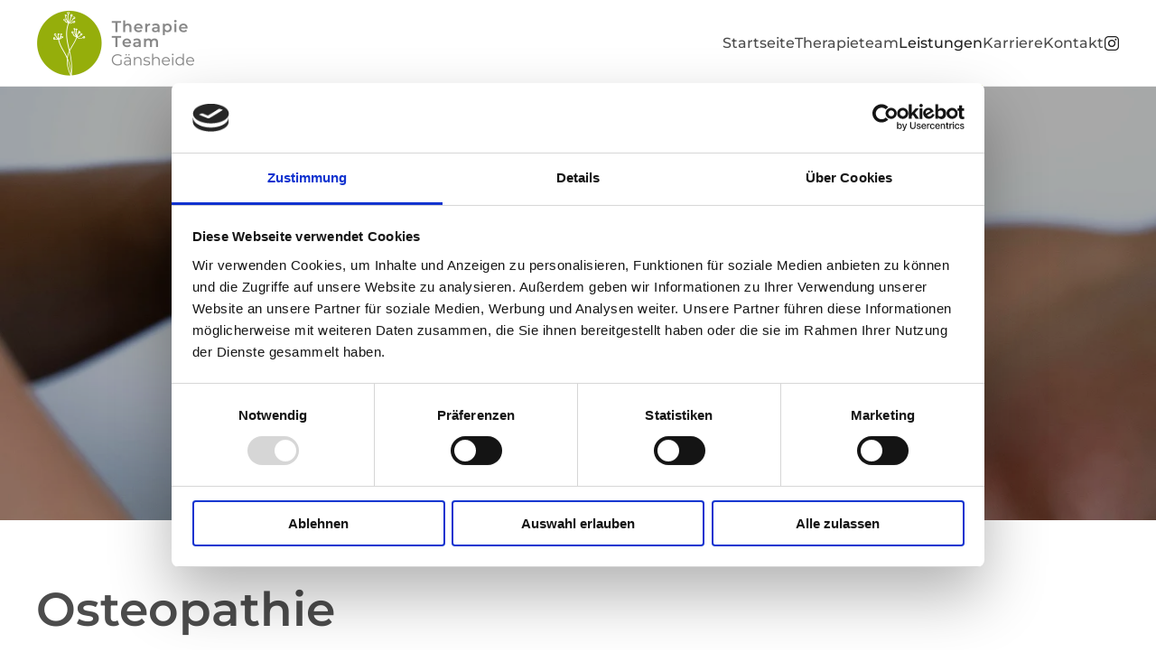

--- FILE ---
content_type: text/html; charset=utf-8
request_url: https://therapieteam.eu/leistungen/osteopathie
body_size: 6650
content:
<!DOCTYPE html>
<html lang="de-de" dir="ltr">
    <head>
		<script id="Cookiebot" src="https://consent.cookiebot.com/uc.js" data-cbid="bc94a952-5ced-411a-95f2-7fb644dc3e57" data-blockingmode="auto" type="text/javascript"></script>
        <meta name="viewport" content="width=device-width, initial-scale=1">
        <link rel="icon" href="/images/Basiselemente/0355-Logo-aed02b7a.png" sizes="any">
                <link rel="apple-touch-icon" href="/images/Basiselemente/0355-Logo-aed02b7a.png">
        <meta charset="utf-8">
	<meta name="rights" content="Therapieteam Gänsheide, Demetra Romanitan &amp; Bianca Weininger GbR">
	<meta name="keywords" content="Osteopathie, Osteopath, Osteopathin, Stuttgart, privat, Privatpraxis, Stärkung Immunsystem, Selbstheilungskräfte, Abrechnung,">
	<meta name="robots" content="index,follow">
	<meta name="description" content="Die Osteopathie ist eine ganzheitliche Behandlungsform, die den Körper unterstützt, Selbstheilungskräfte zu mobilisieren. In einem ausführlichen Anamnesegespräch und nach einer körperlichen Untersuchung machen wir uns auf die Suche nach den Ursachen Ihrer Beschwerden.

">
	<title>Osteopathie</title>
<link href="/media/vendor/joomla-custom-elements/css/joomla-alert.min.css?0.4.1" rel="stylesheet">
	<link href="/media/system/css/joomla-fontawesome.min.css?4.5.33" rel="preload" as="style" onload="this.onload=null;this.rel='stylesheet'">
	<link href="/templates/yootheme/css/theme.9.css?1767181762" rel="stylesheet">
	<link href="/templates/yootheme/css/theme.update.css?4.5.33" rel="stylesheet">
<script type="application/json" class="joomla-script-options new">{"joomla.jtext":{"ERROR":"Fehler","MESSAGE":"Nachricht","NOTICE":"Hinweis","WARNING":"Warnung","JCLOSE":"Schließen","JOK":"OK","JOPEN":"Öffnen"},"system.paths":{"root":"","rootFull":"https:\/\/therapieteam.eu\/","base":"","baseFull":"https:\/\/therapieteam.eu\/"},"csrf.token":"36ee5631375e8271d3753dbc9d203289"}</script>
	<script src="/media/system/js/core.min.js?a3d8f8"></script>
	<script src="/media/system/js/messages.min.js?9a4811" type="module"></script>
	<script src="/templates/yootheme/vendor/assets/uikit/dist/js/uikit.min.js?4.5.33"></script>
	<script src="/templates/yootheme/vendor/assets/uikit/dist/js/uikit-icons-creative-hub.min.js?4.5.33"></script>
	<script src="/templates/yootheme/js/theme.js?4.5.33"></script>
	<script type="application/ld+json">{"@context":"https://schema.org","@graph":[{"@type":"Organization","@id":"https://therapieteam.eu/#/schema/Organization/base","name":"Therapieteam Gänsheide","url":"https://therapieteam.eu/"},{"@type":"WebSite","@id":"https://therapieteam.eu/#/schema/WebSite/base","url":"https://therapieteam.eu/","name":"Therapieteam Gänsheide","publisher":{"@id":"https://therapieteam.eu/#/schema/Organization/base"}},{"@type":"WebPage","@id":"https://therapieteam.eu/#/schema/WebPage/base","url":"https://therapieteam.eu/leistungen/osteopathie","name":"Osteopathie","description":"Die Osteopathie ist eine ganzheitliche Behandlungsform, die den Körper unterstützt, Selbstheilungskräfte zu mobilisieren. In einem ausführlichen Anamnesegespräch und nach einer körperlichen Untersuchung machen wir uns auf die Suche nach den Ursachen Ihrer Beschwerden.\r\n\r\n","isPartOf":{"@id":"https://therapieteam.eu/#/schema/WebSite/base"},"about":{"@id":"https://therapieteam.eu/#/schema/Organization/base"},"inLanguage":"de-DE"},{"@type":"Article","@id":"https://therapieteam.eu/#/schema/com_content/article/197","name":"Osteopathie","headline":"Osteopathie","inLanguage":"de-DE","author":{"@type":"Person","name":"ps:ag"},"articleSection":"Uncategorised","dateCreated":"2023-09-14T13:02:35+00:00","isPartOf":{"@id":"https://therapieteam.eu/#/schema/WebPage/base"}}]}</script>
	<script>window.yootheme ||= {}; var $theme = yootheme.theme = {"i18n":{"close":{"label":"Schlie\u00dfen"},"totop":{"label":"Zur\u00fcck nach oben"},"marker":{"label":"\u00d6ffnen"},"navbarToggleIcon":{"label":"Men\u00fc \u00f6ffnen"},"paginationPrevious":{"label":"Vorherige Seite"},"paginationNext":{"label":"N\u00e4chste Seite"},"searchIcon":{"toggle":"Suche \u00f6ffnen","submit":"Suche ausf\u00fchren"},"slider":{"next":"N\u00e4chste Folie","previous":"Vorherige Folie","slideX":"Folie %s","slideLabel":"%s von %s"},"slideshow":{"next":"N\u00e4chste Folie","previous":"Vorherige Folie","slideX":"Folie %s","slideLabel":"%s von %s"},"lightboxPanel":{"next":"N\u00e4chste Folie","previous":"Vorherige Folie","slideLabel":"%s von %s","close":"Schlie\u00dfen"}}};</script>

    </head>
    <body class="">

        <div class="uk-hidden-visually uk-notification uk-notification-top-left uk-width-auto">
            <div class="uk-notification-message">
                <a href="#tm-main">Skip to main content</a>
            </div>
        </div>
    
        
        
        <div class="tm-page">

                        


<header class="tm-header-mobile uk-hidden@m">


    
        <div class="uk-navbar-container">

            <div class="uk-container uk-container-expand">
                <nav class="uk-navbar" uk-navbar="{&quot;align&quot;:&quot;left&quot;,&quot;container&quot;:&quot;.tm-header-mobile&quot;,&quot;boundary&quot;:&quot;.tm-header-mobile .uk-navbar-container&quot;,&quot;target-y&quot;:&quot;.tm-header-mobile .uk-navbar-container&quot;,&quot;dropbar&quot;:true,&quot;dropbar-anchor&quot;:&quot;.tm-header-mobile .uk-navbar-container&quot;,&quot;dropbar-transparent-mode&quot;:&quot;remove&quot;}">

                                        <div class="uk-navbar-left ">

                                                    <a href="https://therapieteam.eu/" aria-label="Zurück zur Startseite" class="uk-logo uk-navbar-item">
    <picture>
<source type="image/webp" srcset="/templates/yootheme/cache/65/0355-Logo-6545cb19.webp 175w, /templates/yootheme/cache/8c/0355-Logo-8ce5854b.webp 350w" sizes="(min-width: 175px) 175px">
<img alt loading="eager" src="/templates/yootheme/cache/66/0355-Logo-66311ee1.png" width="175" height="73">
</picture></a>
                        
                        
                        
                    </div>
                    
                    
                                        <div class="uk-navbar-right">

                                                    
                        
                                                    <a uk-toggle href="#tm-dialog-mobile" class="uk-navbar-toggle uk-navbar-toggle-animate">

        
        <div uk-navbar-toggle-icon></div>

        
    </a>
                        
                    </div>
                    
                </nav>
            </div>

        </div>

    



    
    
        <div id="tm-dialog-mobile" class="uk-dropbar uk-dropbar-top" uk-drop="{&quot;clsDrop&quot;:&quot;uk-dropbar&quot;,&quot;flip&quot;:&quot;false&quot;,&quot;container&quot;:&quot;.tm-header-mobile&quot;,&quot;target-y&quot;:&quot;.tm-header-mobile .uk-navbar-container&quot;,&quot;mode&quot;:&quot;click&quot;,&quot;target-x&quot;:&quot;.tm-header-mobile .uk-navbar-container&quot;,&quot;stretch&quot;:true,&quot;pos&quot;:&quot;bottom-left&quot;,&quot;bgScroll&quot;:&quot;false&quot;,&quot;animation&quot;:&quot;reveal-top&quot;,&quot;animateOut&quot;:true,&quot;duration&quot;:300,&quot;toggle&quot;:&quot;false&quot;}">

        <div class="tm-height-min-1-1 uk-flex uk-flex-column">

            
                        <div class="uk-margin-auto-bottom">
                
<div class="uk-panel" id="module-menu-dialog-mobile">

    
    
<ul class="uk-nav uk-nav-primary uk-nav-">
    
	<li class="item-101"><a href="/">Startseite</a></li>
	<li class="item-161"><a href="/therapieteam">Therapieteam</a></li>
	<li class="item-162 uk-active uk-parent"><a href="/leistungen">Leistungen</a>
	<ul class="uk-nav-sub">

		<li class="item-163"><a href="/leistungen/physiotherapie">Physiotherapie</a></li>
		<li class="item-164"><a href="/leistungen/training">Training</a></li>
		<li class="item-165 uk-active"><a href="/leistungen/osteopathie">Osteopathie</a></li>
		<li class="item-166"><a href="/leistungen/ernaehrung-und-mikronaehrstofftherapie">Ernährungs- und Mikronährstofftherapie</a></li>
		<li class="item-167"><a href="/leistungen/akupunktur">Akupunktur</a></li>
		<li class="item-168"><a href="/leistungen/beckenboden-konzept">Beckenboden Konzept</a></li>
		<li class="item-169"><a href="/leistungen/cmd-kieferbehandlung">CMD (Kieferbehandlung)</a></li>
		<li class="item-170"><a href="/leistungen/eap-erweiterte-ambulante-physiotherapie">EAP (Erweiterte ambulante Physiotherapie)</a></li>
		<li class="item-415"><a href="/leistungen/psycho-neuro-immunologie-kpni">kPNI - klinische Psychoneuroimmunologie</a></li></ul></li>
	<li class="item-171"><a href="/karriere">Karriere</a></li>
	<li class="item-172"><a href="/kontakt">Kontakt</a></li></ul>

</div>

            </div>
            
            
        </div>

    </div>
    

</header>




<header class="tm-header uk-visible@m">



        <div uk-sticky media="@m" show-on-up animation="uk-animation-slide-top" cls-active="uk-navbar-sticky" sel-target=".uk-navbar-container">
    
        <div class="uk-navbar-container">

            <div class="uk-container">
                <nav class="uk-navbar" uk-navbar="{&quot;align&quot;:&quot;left&quot;,&quot;container&quot;:&quot;.tm-header &gt; [uk-sticky]&quot;,&quot;boundary&quot;:&quot;.tm-header .uk-navbar-container&quot;,&quot;target-y&quot;:&quot;.tm-header .uk-navbar-container&quot;,&quot;dropbar&quot;:true,&quot;dropbar-anchor&quot;:&quot;.tm-header .uk-navbar-container&quot;,&quot;dropbar-transparent-mode&quot;:&quot;remove&quot;}">

                                        <div class="uk-navbar-left ">

                                                    <a href="https://therapieteam.eu/" aria-label="Zurück zur Startseite" class="uk-logo uk-navbar-item">
    <picture>
<source type="image/webp" srcset="/templates/yootheme/cache/65/0355-Logo-6545cb19.webp 175w, /templates/yootheme/cache/8c/0355-Logo-8ce5854b.webp 350w" sizes="(min-width: 175px) 175px">
<img alt loading="eager" src="/templates/yootheme/cache/66/0355-Logo-66311ee1.png" width="175" height="73">
</picture></a>
                        
                        
                        
                    </div>
                    
                    
                                        <div class="uk-navbar-right">

                                                    
<ul class="uk-navbar-nav">
    
	<li class="item-101"><a href="/">Startseite</a></li>
	<li class="item-161"><a href="/therapieteam">Therapieteam</a></li>
	<li class="item-162 uk-active uk-parent"><a href="/leistungen">Leistungen</a>
	<div class="uk-drop uk-navbar-dropdown"><div><ul class="uk-nav uk-navbar-dropdown-nav">

		<li class="item-163"><a href="/leistungen/physiotherapie">Physiotherapie</a></li>
		<li class="item-164"><a href="/leistungen/training">Training</a></li>
		<li class="item-165 uk-active"><a href="/leistungen/osteopathie">Osteopathie</a></li>
		<li class="item-166"><a href="/leistungen/ernaehrung-und-mikronaehrstofftherapie">Ernährungs- und Mikronährstofftherapie</a></li>
		<li class="item-167"><a href="/leistungen/akupunktur">Akupunktur</a></li>
		<li class="item-168"><a href="/leistungen/beckenboden-konzept">Beckenboden Konzept</a></li>
		<li class="item-169"><a href="/leistungen/cmd-kieferbehandlung">CMD (Kieferbehandlung)</a></li>
		<li class="item-170"><a href="/leistungen/eap-erweiterte-ambulante-physiotherapie">EAP (Erweiterte ambulante Physiotherapie)</a></li>
		<li class="item-415"><a href="/leistungen/psycho-neuro-immunologie-kpni">kPNI - klinische Psychoneuroimmunologie</a></li></ul></div></div></li>
	<li class="item-171"><a href="/karriere">Karriere</a></li>
	<li class="item-172"><a href="/kontakt">Kontakt</a></li></ul>

<div class="uk-navbar-item" id="module-tm-3">

    
    <ul class="uk-grid uk-flex-inline uk-flex-middle uk-flex-nowrap uk-grid-small">                    <li><a href="https://www.instagram.com/therapieteam_gaensheide/" class="uk-preserve-width uk-icon-link" rel="noreferrer" target="_blank"><span uk-icon="icon: instagram; width: 18; height: 18;"></span></a></li>
            </ul>
</div>

                        
                                                    
                        
                    </div>
                    
                </nav>
            </div>

        </div>

        </div>
    







</header>

            
            

            <main id="tm-main" >

                
                <div id="system-message-container" aria-live="polite"></div>

                <!-- Builder #page -->
<div class="uk-section-default uk-position-relative">
        <div data-src="/component/ajax/?p=image&amp;src=%7B%22file%22%3A%22images%2FBeispieldaten%2FLeistungen%20Hochformat%2F19---Therapieteam_Gansheide_08.2023-08-20.jpg%22%2C%22thumbnail%22%3A%222560%2C%2C%22%7D&amp;hash=f8fea82e" data-sources="[{&quot;type&quot;:&quot;image\/webp&quot;,&quot;srcset&quot;:&quot;\/component\/ajax\/?p=image&amp;src=%7B%22file%22%3A%22images%2FBeispieldaten%2FLeistungen%20Hochformat%2F19---Therapieteam_Gansheide_08.2023-08-20.jpg%22%2C%22type%22%3A%22webp%2C85%22%2C%22thumbnail%22%3A%22768%2C1152%2C%22%7D&amp;hash=327e90e0 768w, \/templates\/yootheme\/cache\/59\/19---Therapieteam_Gansheide_08.2023-08-20-598f0ea3.webp 1024w, \/templates\/yootheme\/cache\/fc\/19---Therapieteam_Gansheide_08.2023-08-20-fc9e5c96.webp 1366w, \/templates\/yootheme\/cache\/98\/19---Therapieteam_Gansheide_08.2023-08-20-98599bd1.webp 1600w, \/templates\/yootheme\/cache\/76\/19---Therapieteam_Gansheide_08.2023-08-20-76297d3c.webp 1920w, \/component\/ajax\/?p=image&amp;src=%7B%22file%22%3A%22images%2FBeispieldaten%2FLeistungen%20Hochformat%2F19---Therapieteam_Gansheide_08.2023-08-20.jpg%22%2C%22type%22%3A%22webp%2C85%22%2C%22thumbnail%22%3A%222560%2C%2C%22%7D&amp;hash=04ca886d 2560w, \/component\/ajax\/?p=image&amp;src=%7B%22file%22%3A%22images%2FBeispieldaten%2FLeistungen%20Hochformat%2F19---Therapieteam_Gansheide_08.2023-08-20.jpg%22%2C%22type%22%3A%22webp%2C85%22%2C%22thumbnail%22%3A%223633%2C5450%2C%22%7D&amp;hash=b3795762 3633w&quot;,&quot;sizes&quot;:&quot;(max-aspect-ratio: 2560\/3840) 67vh&quot;}]" uk-img class="uk-background-norepeat uk-background-cover uk-background-center-center uk-background-fixed uk-section uk-section-large uk-flex uk-flex-middle" style="background-color: #fff;" uk-height-viewport="offset-top: true; offset-bottom: 20;">    
        
                <div class="uk-position-cover" style="background-color: rgba(0, 0, 0, 0.34);"></div>        
        
                        <div class="uk-width-1-1">
            
                                <div class="uk-container uk-container-small uk-position-relative">                
                    <div class="uk-grid tm-grid-expand uk-child-width-1-1 uk-grid-margin">
<div class="uk-width-1-1">
    
        
            
            
            
                
                    
                
            
        
    
</div></div>
                                </div>                
                        </div>
            
        
        </div>
    
</div>
<div class="uk-section-default uk-section">
    
        
        
        
            
                
                    <div class="uk-margin-xlarge uk-margin-remove-bottom uk-container"><div class="uk-grid tm-grid-expand uk-grid-large uk-child-width-1-1">
<div class="uk-grid-item-match uk-width-1-1">
    
        
            
            
                        <div class="uk-panel uk-width-1-1">            
                
                    
<h1 class="uk-heading-small">        Osteopathie    </h1>
<h2 class="uk-heading-large uk-text-primary uk-margin-remove uk-position-absolute uk-width-1-1 uk-visible@xl" uk-parallax="x: -850 0%,-850 100%; y: -700 0%,-400 100%; rotate: -90 0%,-90 100%; opacity: 0.85 0%,0.85; easing: 0; target: !.uk-section" style="right: -180px; top: 430px; z-index: 3;">        Osteopathie    </h2>
                
                        </div>            
        
    
</div></div></div><div class="uk-grid-margin-large uk-container"><div class="uk-grid tm-grid-expand uk-grid-large" uk-grid>
<div class="uk-grid-item-match uk-width-2-5@m">
    
        
            
            
                        <div class="uk-panel uk-width-1-1">            
                
                    
<div class="uk-margin">
    
        <div class="uk-grid uk-child-width-1-1 uk-grid-match">                <div>
<div class="el-item uk-panel uk-margin-remove-first-child">
    
        
            
                
            
            
                                                
                
                    

        
                <h3 class="el-title uk-h6 uk-margin-top uk-margin-remove-bottom">                        Downloads                    </h3>        
        
    
        
        
                <div class="el-content uk-panel"><p><a href="/images/Downloads/231031 TT 0355 Formular Anamnesebogen 210x297.pdf" target="_blank" rel="noopener">Anamnesebogen (PDF)</a><br /><span><a href="/images/Downloads/231031 TT 0355 Formular Zusatz-Anamnesebogen 210x297.pdf" target="_blank" rel="noopener">Zusatz-Anamnesebogen</a><br /></span></p></div>        
        
        

                
                
            
        
    
</div></div>
                </div>
    
</div><div class="uk-divider-vertical uk-margin-remove uk-position-absolute uk-width-1-1 uk-visible@m" style="left: 100%; top: 0;"></div>
                
                        </div>            
        
    
</div>
<div class="uk-width-3-5@m">
    
        
            
            
            
                
                    <div class="uk-panel"><p class="p1">Die Osteopathie ist eine ganzheitliche Behandlungsform, die den Körper darin unterstützt, die ihm zugrunde liegenden Selbstheilungskräfte zu mobilisieren.</p>
<p class="p1">In einem ausführlichen Anamnesegespräch, gefolgt von einer körperlichen Untersuchung, machen wir uns auf die Suche nach den Ursachen Ihrer Beschwerden.</p>
<p class="p1">Hierbei werden alle Systeme berücksichtigt, die den Körper in seiner Selbstheilung, Regeneration oder Schmerzverarbeitung stören können. Ein Beispiel hierfür wäre das vegetative Nervensystem, welches unter anderem unsere Bindegewebsspannung und unsere Organfunktionen grundlegend steuert. Ein weiteres Beispiel stellt unser Immunsystem dar, welches für unsere Wundheilung, Infektabwehr, für Allergien und Autoimmunerkrankungen verantwortlich ist.</p>
<p class="p1">Osteopathie bedeutet für uns, durch gute Kommunikation und Aufklärung jedem Patienten dabei zu helfen, Einfluss auf seine Gesundheit zu nehmen. Ein gutes Körpergefühl zu erlangen, Verständnis für die Zusammenhänge einzelner Körpersysteme zu schulen, sowie sanfte manuelle Techniken sind dabei Schritte auf dem für Sie bestmöglichen Weg zur Gesundheit.</p>
<p class="p1">Mit sanften Techniken, kann in der osteopathischen Behandlung, Einfluss auf die Funktion der inneren Organe (Vizerale Osteopathie) des Bewegungsapparates ( Parietale Osteopathie) und des Gehirn- und Nervensystems (Craniosacrale Osteopathie) genommen werden.</p>
<p class="p1">Unsere Osteopath*Innen haben nach Ihrer Physiotherapieausbildung eine mindesten 5 Jährige berufsbegleitende Osteopathieausbildung genossen (entspricht den von den gesetzlichen Krankenkasssen geforderten 1350 Stunden) und zusätzlich eine Heilpraktikerprüfung abgelegt, welche Sie dazu qualifiziert auch im Erstkontakt ohne ärztliche Verordnung zu untersuchen und zu behandeln.</p>
<p class="p2"><strong>Abrechnungsmöglichkeiten:</strong></p>
<p class="p1">Abhängig von Ihrer Krankenversicherung können wir Osteopathie individuell auf ärztliches Rezept, als Selbstzahlerleistung oder nach dem Gebührenverzeichnis für Heilpraktiker abrechnen. Prüfen Sie am besten Ihren privaten Versicherungsvertrag oder erkundigen Sie sich bezüglich der Abrechnungsbedingungen für Osteopathie bei Ihrer gesetzlichen Versicherung.</p></div>
                
            
        
    
</div></div></div>
                
            
        
    
</div>
<div class="uk-section-default uk-section">
    
        
        
        
            
                                <div class="uk-container">                
                    <div class="uk-grid-margin uk-container"><div class="uk-grid tm-grid-expand uk-child-width-1-1" uk-lightbox>
<div class="uk-width-1-1">
    
        
            
            
            
                
                    
<div class="uk-grid-margin-small uk-transform-origin-top-center uk-text-center" uk-parallax="y: 10vw,0vw 15%,0vw 85%,-10vw; easing: 0">
    
        <div class="uk-grid uk-child-width-1-2 uk-grid-small" uk-grid>                <div>
<div class="el-item uk-light uk-transition-toggle uk-inline-clip" tabindex="0">
    
        
            
<picture>
<source type="image/webp" srcset="/templates/yootheme/cache/ef/18%20-%20Therapieteam_Gansheide_08.2023-08-19-ef584623.webp 610w, /templates/yootheme/cache/f2/18%20-%20Therapieteam_Gansheide_08.2023-08-19-f20b1d08.webp 768w, /templates/yootheme/cache/8f/18%20-%20Therapieteam_Gansheide_08.2023-08-19-8fe84693.webp 853w" sizes="(min-width: 610px) 610px">
<img src="/templates/yootheme/cache/93/18%20-%20Therapieteam_Gansheide_08.2023-08-19-93fcd41d.jpeg" width="610" height="915" alt loading="lazy" class="el-image uk-transition-opaque">
</picture>

            
            
            
        
    
</div></div>                <div>
<div class="el-item uk-light uk-transition-toggle uk-inline-clip" tabindex="0">
    
        
            
<picture>
<source type="image/webp" srcset="/templates/yootheme/cache/d9/20%20-%20Therapieteam_Gansheide_08.2023-08-21-d924cf9b.webp 610w, /templates/yootheme/cache/48/20%20-%20Therapieteam_Gansheide_08.2023-08-21-48a41249.webp 768w, /templates/yootheme/cache/35/20%20-%20Therapieteam_Gansheide_08.2023-08-21-354749d2.webp 853w" sizes="(min-width: 610px) 610px">
<img src="/templates/yootheme/cache/75/20%20-%20Therapieteam_Gansheide_08.2023-08-21-7565f26d.jpeg" width="610" height="915" alt loading="lazy" class="el-image uk-transition-opaque">
</picture>

            
            
            
        
    
</div></div>                </div>
    
</div>
                
            
        
    
</div></div></div>
                                </div>                
            
        
    
</div>

                
            </main>

            

                        <footer>
                <!-- Builder #footer -->
<div class="uk-section-secondary uk-section">
    
        
        
        
            
                                <div class="uk-container uk-container-large">                
                    <div class="uk-grid tm-grid-expand uk-grid-large uk-grid-margin-large" uk-grid>
<div class="uk-grid-item-match uk-flex-middle uk-width-1-2@s uk-width-1-4@m">
    
        
            
            
                        <div class="uk-panel uk-width-1-1">            
                
                    
<div class="uk-margin" uk-scrollspy="target: [uk-scrollspy-class];">
        <a class="el-link" href="/"><picture>
<source type="image/webp" srcset="/templates/yootheme/cache/ee/0355-Logo-invers-ee4fae98.webp 768w, /templates/yootheme/cache/0f/0355-Logo-invers-0f147cbd.webp 1024w, /templates/yootheme/cache/05/0355-Logo-invers-052b6cc2.webp 1228w, /templates/yootheme/cache/bd/0355-Logo-invers-bdfaf8cf.webp 1229w" sizes="(min-width: 1229px) 1229px">
<img src="/templates/yootheme/cache/fa/0355-Logo-invers-facf9031.png" width="1229" height="527" class="el-image" alt loading="lazy">
</picture></a>    
    
</div>
                
                        </div>            
        
    
</div>
<div class="uk-width-1-2@s uk-width-1-4@m">
    
        
            
            
            
                
                    
<h3 class="uk-h5 uk-text-muted uk-margin-small">        <a class="el-link uk-link-reset" href="/">Startseite</a>    </h3><hr>
<h3 class="uk-h5 uk-text-muted uk-margin-small">        <a class="el-link uk-link-reset" href="/therapieteam">Therapieteam</a>    </h3><hr>
<h3 class="uk-h5 uk-text-muted uk-margin-small">        <a class="el-link uk-link-reset" href="/karriere">Karriere</a>    </h3><hr>
<h3 class="uk-h5 uk-text-muted uk-margin-small">        <a class="el-link uk-link-reset" href="/kontakt">Kontakt</a>    </h3>
                
            
        
    
</div>
<div class="uk-width-1-1@s uk-width-1-2@m">
    
        
            
            
            
                
                    
<h3 class="uk-h5 uk-text-muted uk-margin-small">        <a class="el-link uk-link-reset" href="/leistungen">Leistungen</a>    </h3><hr><div class="uk-panel uk-margin"><div class="uk-grid tm-grid-expand uk-grid-small uk-grid-margin-small" uk-grid>
<div class="uk-width-auto@s uk-width-auto@m">
    
        
            
            
            
                
                    
<ul class="uk-list uk-list-disc uk-margin-small">
    
    
                <li class="el-item">            <div class="el-content uk-panel"><a href="/leistungen/physiotherapie" class="el-link uk-link-text uk-margin-remove-last-child"><p>Physiotherapie</p></a></div>        </li>                <li class="el-item">            <div class="el-content uk-panel"><a href="/leistungen/training" class="el-link uk-link-text uk-margin-remove-last-child"><p>Training</p></a></div>        </li>                <li class="el-item">            <div class="el-content uk-panel"><a href="/leistungen/osteopathie" class="el-link uk-link-text uk-margin-remove-last-child"><p>Osteopathie</p></a></div>        </li>                <li class="el-item">            <div class="el-content uk-panel"><a href="/leistungen/ernaehrung-und-mikronaehrstofftherapie" class="el-link uk-link-text uk-margin-remove-last-child"><p>Ernährungs- und <br />Mikronährstofftherapie</p></a></div>        </li>        
    
    
</ul>
                
            
        
    
</div>
<div class="uk-width-expand@s uk-width-expand@m">
    
        
            
            
            
                
                    
<ul class="uk-list uk-list-disc uk-margin-small">
    
    
                <li class="el-item">            <div class="el-content uk-panel"><a href="/leistungen/akupunktur" class="el-link uk-link-text uk-margin-remove-last-child"><p>Akupunktur</p></a></div>        </li>                <li class="el-item">            <div class="el-content uk-panel"><a href="/leistungen/beckenboden-konzept" class="el-link uk-link-text uk-margin-remove-last-child"><p>Beckenboden Konzept</p></a></div>        </li>                <li class="el-item">            <div class="el-content uk-panel"><a href="/leistungen/cmd-kieferbehandlung" class="el-link uk-link-text uk-margin-remove-last-child">CMD (Kieferbehandlung)
</a></div>        </li>                <li class="el-item">            <div class="el-content uk-panel"><a href="/leistungen/eap-erweiterte-ambulante-physiotherapie" class="el-link uk-link-text uk-margin-remove-last-child">EAP (Erweiterte ambulante Physiotherapie)
</a></div>        </li>                <li class="el-item">            <div class="el-content uk-panel"><a href="/leistungen/psycho-neuro-immunologie-kpni" class="el-link uk-link-text uk-margin-remove-last-child">kPNI - klinische Psychoneuroimmunologie</a></div>        </li>        
    
    
</ul>
                
            
        
    
</div></div></div>
                
            
        
    
</div></div>
                                </div>                
            
        
    
</div>
<div class="uk-section-secondary uk-section uk-section-xsmall">
    
        
        
        
            
                                <div class="uk-container uk-container-large">                
                    <div class="uk-grid tm-grid-expand uk-grid-margin" uk-grid>
<div class="uk-width-2-3@m">
    
        
            
            
            
                
                    
<div>
    <ul class="uk-margin-remove-bottom uk-subnav  uk-subnav-divider" uk-margin>        <li class="el-item ">
    <a class="el-link" href="/impressum">Impressum</a></li>
        <li class="el-item ">
    <a class="el-link" href="/datenschutzerklaerung">Datenschutzerklärung</a></li>
        <li class="el-item ">
    <a class="el-link" href="/cookies">Cookies</a></li>
        <li class="el-item ">
    <a class="el-link" href="/kontakt">Kontakt</a></li>
        </ul>
</div>
                
            
        
    
</div>
<div class="uk-width-1-3@m">
    
        
            
            
            
                
                    
<div class="uk-margin uk-text-right" uk-scrollspy="target: [uk-scrollspy-class];">    <ul class="uk-child-width-auto uk-grid-small uk-flex-inline uk-flex-middle" uk-grid>
            <li class="el-item">
<a class="el-link uk-icon-link" href="https://www.instagram.com/therapieteam_gaensheide/" target="_blank" rel="noreferrer"><span uk-icon="icon: instagram;"></span></a></li>
    
    </ul></div>
                
            
        
    
</div></div>
                                </div>                
            
        
    
</div>            </footer>
            
        </div>

        
        

    </body>
</html>

--- FILE ---
content_type: application/x-javascript
request_url: https://consentcdn.cookiebot.com/consentconfig/bc94a952-5ced-411a-95f2-7fb644dc3e57/therapieteam.eu/configuration.js
body_size: -26
content:
CookieConsent.configuration.tags.push({id:60305258,type:"script",tagID:"",innerHash:"",outerHash:"",tagHash:"15975846278078",url:"https://consent.cookiebot.com/uc.js",resolvedUrl:"https://consent.cookiebot.com/uc.js",cat:[1]});